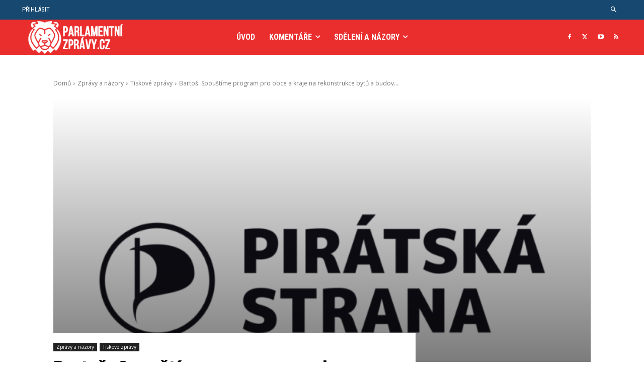

--- FILE ---
content_type: text/html; charset=UTF-8
request_url: https://www.parlamentnizpravy.cz/wp-admin/admin-ajax.php?td_theme_name=Newspaper&v=12.7.3
body_size: -102
content:
{"error":"","app_id":"437048414559302"}

--- FILE ---
content_type: text/html; charset=UTF-8
request_url: https://www.parlamentnizpravy.cz/wp-admin/admin-ajax.php?td_theme_name=Newspaper&v=12.7.3
body_size: -128
content:
{"1811":64}